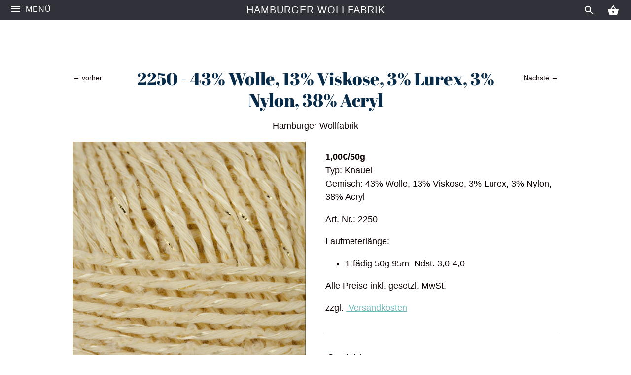

--- FILE ---
content_type: text/html; charset=utf-8
request_url: https://hamburger-wollfabrik.de/collections/viskose/products/2250-43-wolle-13-viskose-3-lurex-3-nylon-38-acryl
body_size: 17359
content:
<!doctype html>
<!--[if IE 8]><html class="no-js ie8" lang="en"> <![endif]-->
<!--[if IE 9]><html class="no-js ie9" lang="en"> <![endif]-->
<!--[if (gt IE 10)|!(IE)]><!--> <html class="no-js"> <!--<![endif]-->
<head>
  <!-- Alchemy v2.6.3 -->
  <meta charset="utf-8" />

  <!--[if IE]><meta http-equiv='X-UA-Compatible' content='IE=edge,chrome=1' /><![endif]-->

  <title>
    2250 - 43% Wolle, 13% Viskose, 3% Lurex, 3% Nylon, 38% Acryl &ndash; Hamburger Wollfabrik
  </title>

  
  <meta name="description" content="1,00€/50gTyp: KnauelGemisch: 43% Wolle, 13% Viskose, 3% Lurex, 3% Nylon, 38% Acryl Art. Nr.: 2250 Laufmeterlänge: 1-fädig 50g 95m  Ndst. 3,0-4,0 Alle Preise inkl. gesetzl. MwSt. zzgl.  Versandkosten" />
  

  <link rel="canonical" href="https://hamburger-wollfabrik.de/products/2250-43-wolle-13-viskose-3-lurex-3-nylon-38-acryl" />

  <meta name="viewport" content="width=device-width, initial-scale=1" />
  <meta name="theme-color" content="#1c1d1d">

  

  
  <meta property="og:type" content="product" />
  <meta property="og:title" content="2250 - 43% Wolle, 13% Viskose, 3% Lurex, 3% Nylon, 38% Acryl" />
  
  <meta property="og:image" content="http://hamburger-wollfabrik.de/cdn/shop/products/Carmela_0026_grande.png?v=1566821533" />
  <meta property="og:image:secure_url" content="https://hamburger-wollfabrik.de/cdn/shop/products/Carmela_0026_grande.png?v=1566821533" />
  
  <meta property="og:price:amount" content="10,00" />
  <meta property="og:price:currency" content="EUR" />



<meta property="og:description" content="1,00€/50gTyp: KnauelGemisch: 43% Wolle, 13% Viskose, 3% Lurex, 3% Nylon, 38% Acryl Art. Nr.: 2250 Laufmeterlänge: 1-fädig 50g 95m  Ndst. 3,0-4,0 Alle Preise inkl. gesetzl. MwSt. zzgl.  Versandkosten" />

<meta property="og:url" content="https://hamburger-wollfabrik.de/products/2250-43-wolle-13-viskose-3-lurex-3-nylon-38-acryl" />
<meta property="og:site_name" content="Hamburger Wollfabrik" />
  
 


<meta name="twitter:card" content="summary">

  <meta name="twitter:title" content="2250 - 43% Wolle, 13% Viskose, 3% Lurex, 3% Nylon, 38% Acryl">
  <meta name="twitter:description" content="
1,00€/50gTyp: KnauelGemisch: 43% Wolle, 13% Viskose, 3% Lurex, 3% Nylon, 38% Acryl
Art. Nr.: 2250
Laufmeterlänge:

1-fädig 50g 95m  Ndst. 3,0-4,0

Alle Preise inkl. gesetzl. MwSt.
zzgl.  Versandkosten">
  <meta name="twitter:image" content="https://hamburger-wollfabrik.de/cdn/shop/products/Carmela_0026_medium.png?v=1566821533">
  <meta name="twitter:image:width" content="240">
  <meta name="twitter:image:height" content="240">


  <script>window.performance && window.performance.mark && window.performance.mark('shopify.content_for_header.start');</script><meta id="shopify-digital-wallet" name="shopify-digital-wallet" content="/4722884678/digital_wallets/dialog">
<link rel="alternate" type="application/json+oembed" href="https://hamburger-wollfabrik.de/products/2250-43-wolle-13-viskose-3-lurex-3-nylon-38-acryl.oembed">
<script async="async" src="/checkouts/internal/preloads.js?locale=de-DE"></script>
<script id="shopify-features" type="application/json">{"accessToken":"ad13a0c5b8322709b7cf69337ce89167","betas":["rich-media-storefront-analytics"],"domain":"hamburger-wollfabrik.de","predictiveSearch":true,"shopId":4722884678,"locale":"de"}</script>
<script>var Shopify = Shopify || {};
Shopify.shop = "hamburger-wollfabrik.myshopify.com";
Shopify.locale = "de";
Shopify.currency = {"active":"EUR","rate":"1.0"};
Shopify.country = "DE";
Shopify.theme = {"name":"Alchemy","id":43099193414,"schema_name":"Alchemy","schema_version":"2.6.3","theme_store_id":657,"role":"main"};
Shopify.theme.handle = "null";
Shopify.theme.style = {"id":null,"handle":null};
Shopify.cdnHost = "hamburger-wollfabrik.de/cdn";
Shopify.routes = Shopify.routes || {};
Shopify.routes.root = "/";</script>
<script type="module">!function(o){(o.Shopify=o.Shopify||{}).modules=!0}(window);</script>
<script>!function(o){function n(){var o=[];function n(){o.push(Array.prototype.slice.apply(arguments))}return n.q=o,n}var t=o.Shopify=o.Shopify||{};t.loadFeatures=n(),t.autoloadFeatures=n()}(window);</script>
<script id="shop-js-analytics" type="application/json">{"pageType":"product"}</script>
<script defer="defer" async type="module" src="//hamburger-wollfabrik.de/cdn/shopifycloud/shop-js/modules/v2/client.init-shop-cart-sync_e98Ab_XN.de.esm.js"></script>
<script defer="defer" async type="module" src="//hamburger-wollfabrik.de/cdn/shopifycloud/shop-js/modules/v2/chunk.common_Pcw9EP95.esm.js"></script>
<script defer="defer" async type="module" src="//hamburger-wollfabrik.de/cdn/shopifycloud/shop-js/modules/v2/chunk.modal_CzmY4ZhL.esm.js"></script>
<script type="module">
  await import("//hamburger-wollfabrik.de/cdn/shopifycloud/shop-js/modules/v2/client.init-shop-cart-sync_e98Ab_XN.de.esm.js");
await import("//hamburger-wollfabrik.de/cdn/shopifycloud/shop-js/modules/v2/chunk.common_Pcw9EP95.esm.js");
await import("//hamburger-wollfabrik.de/cdn/shopifycloud/shop-js/modules/v2/chunk.modal_CzmY4ZhL.esm.js");

  window.Shopify.SignInWithShop?.initShopCartSync?.({"fedCMEnabled":true,"windoidEnabled":true});

</script>
<script>(function() {
  var isLoaded = false;
  function asyncLoad() {
    if (isLoaded) return;
    isLoaded = true;
    var urls = ["https:\/\/files-shpf.mageworx.com\/productoptions\/source.js?mw_productoptions_t=1769179482\u0026shop=hamburger-wollfabrik.myshopify.com","https:\/\/cdn.sesami.co\/shopify.js?shop=hamburger-wollfabrik.myshopify.com"];
    for (var i = 0; i < urls.length; i++) {
      var s = document.createElement('script');
      s.type = 'text/javascript';
      s.async = true;
      s.src = urls[i];
      var x = document.getElementsByTagName('script')[0];
      x.parentNode.insertBefore(s, x);
    }
  };
  if(window.attachEvent) {
    window.attachEvent('onload', asyncLoad);
  } else {
    window.addEventListener('load', asyncLoad, false);
  }
})();</script>
<script id="__st">var __st={"a":4722884678,"offset":3600,"reqid":"430e3ab0-3159-4c7c-a64c-f91c819b03c6-1769190795","pageurl":"hamburger-wollfabrik.de\/collections\/viskose\/products\/2250-43-wolle-13-viskose-3-lurex-3-nylon-38-acryl","u":"001b141cc58f","p":"product","rtyp":"product","rid":3937169768518};</script>
<script>window.ShopifyPaypalV4VisibilityTracking = true;</script>
<script id="captcha-bootstrap">!function(){'use strict';const t='contact',e='account',n='new_comment',o=[[t,t],['blogs',n],['comments',n],[t,'customer']],c=[[e,'customer_login'],[e,'guest_login'],[e,'recover_customer_password'],[e,'create_customer']],r=t=>t.map((([t,e])=>`form[action*='/${t}']:not([data-nocaptcha='true']) input[name='form_type'][value='${e}']`)).join(','),a=t=>()=>t?[...document.querySelectorAll(t)].map((t=>t.form)):[];function s(){const t=[...o],e=r(t);return a(e)}const i='password',u='form_key',d=['recaptcha-v3-token','g-recaptcha-response','h-captcha-response',i],f=()=>{try{return window.sessionStorage}catch{return}},m='__shopify_v',_=t=>t.elements[u];function p(t,e,n=!1){try{const o=window.sessionStorage,c=JSON.parse(o.getItem(e)),{data:r}=function(t){const{data:e,action:n}=t;return t[m]||n?{data:e,action:n}:{data:t,action:n}}(c);for(const[e,n]of Object.entries(r))t.elements[e]&&(t.elements[e].value=n);n&&o.removeItem(e)}catch(o){console.error('form repopulation failed',{error:o})}}const l='form_type',E='cptcha';function T(t){t.dataset[E]=!0}const w=window,h=w.document,L='Shopify',v='ce_forms',y='captcha';let A=!1;((t,e)=>{const n=(g='f06e6c50-85a8-45c8-87d0-21a2b65856fe',I='https://cdn.shopify.com/shopifycloud/storefront-forms-hcaptcha/ce_storefront_forms_captcha_hcaptcha.v1.5.2.iife.js',D={infoText:'Durch hCaptcha geschützt',privacyText:'Datenschutz',termsText:'Allgemeine Geschäftsbedingungen'},(t,e,n)=>{const o=w[L][v],c=o.bindForm;if(c)return c(t,g,e,D).then(n);var r;o.q.push([[t,g,e,D],n]),r=I,A||(h.body.append(Object.assign(h.createElement('script'),{id:'captcha-provider',async:!0,src:r})),A=!0)});var g,I,D;w[L]=w[L]||{},w[L][v]=w[L][v]||{},w[L][v].q=[],w[L][y]=w[L][y]||{},w[L][y].protect=function(t,e){n(t,void 0,e),T(t)},Object.freeze(w[L][y]),function(t,e,n,w,h,L){const[v,y,A,g]=function(t,e,n){const i=e?o:[],u=t?c:[],d=[...i,...u],f=r(d),m=r(i),_=r(d.filter((([t,e])=>n.includes(e))));return[a(f),a(m),a(_),s()]}(w,h,L),I=t=>{const e=t.target;return e instanceof HTMLFormElement?e:e&&e.form},D=t=>v().includes(t);t.addEventListener('submit',(t=>{const e=I(t);if(!e)return;const n=D(e)&&!e.dataset.hcaptchaBound&&!e.dataset.recaptchaBound,o=_(e),c=g().includes(e)&&(!o||!o.value);(n||c)&&t.preventDefault(),c&&!n&&(function(t){try{if(!f())return;!function(t){const e=f();if(!e)return;const n=_(t);if(!n)return;const o=n.value;o&&e.removeItem(o)}(t);const e=Array.from(Array(32),(()=>Math.random().toString(36)[2])).join('');!function(t,e){_(t)||t.append(Object.assign(document.createElement('input'),{type:'hidden',name:u})),t.elements[u].value=e}(t,e),function(t,e){const n=f();if(!n)return;const o=[...t.querySelectorAll(`input[type='${i}']`)].map((({name:t})=>t)),c=[...d,...o],r={};for(const[a,s]of new FormData(t).entries())c.includes(a)||(r[a]=s);n.setItem(e,JSON.stringify({[m]:1,action:t.action,data:r}))}(t,e)}catch(e){console.error('failed to persist form',e)}}(e),e.submit())}));const S=(t,e)=>{t&&!t.dataset[E]&&(n(t,e.some((e=>e===t))),T(t))};for(const o of['focusin','change'])t.addEventListener(o,(t=>{const e=I(t);D(e)&&S(e,y())}));const B=e.get('form_key'),M=e.get(l),P=B&&M;t.addEventListener('DOMContentLoaded',(()=>{const t=y();if(P)for(const e of t)e.elements[l].value===M&&p(e,B);[...new Set([...A(),...v().filter((t=>'true'===t.dataset.shopifyCaptcha))])].forEach((e=>S(e,t)))}))}(h,new URLSearchParams(w.location.search),n,t,e,['guest_login'])})(!0,!0)}();</script>
<script integrity="sha256-4kQ18oKyAcykRKYeNunJcIwy7WH5gtpwJnB7kiuLZ1E=" data-source-attribution="shopify.loadfeatures" defer="defer" src="//hamburger-wollfabrik.de/cdn/shopifycloud/storefront/assets/storefront/load_feature-a0a9edcb.js" crossorigin="anonymous"></script>
<script data-source-attribution="shopify.dynamic_checkout.dynamic.init">var Shopify=Shopify||{};Shopify.PaymentButton=Shopify.PaymentButton||{isStorefrontPortableWallets:!0,init:function(){window.Shopify.PaymentButton.init=function(){};var t=document.createElement("script");t.src="https://hamburger-wollfabrik.de/cdn/shopifycloud/portable-wallets/latest/portable-wallets.de.js",t.type="module",document.head.appendChild(t)}};
</script>
<script data-source-attribution="shopify.dynamic_checkout.buyer_consent">
  function portableWalletsHideBuyerConsent(e){var t=document.getElementById("shopify-buyer-consent"),n=document.getElementById("shopify-subscription-policy-button");t&&n&&(t.classList.add("hidden"),t.setAttribute("aria-hidden","true"),n.removeEventListener("click",e))}function portableWalletsShowBuyerConsent(e){var t=document.getElementById("shopify-buyer-consent"),n=document.getElementById("shopify-subscription-policy-button");t&&n&&(t.classList.remove("hidden"),t.removeAttribute("aria-hidden"),n.addEventListener("click",e))}window.Shopify?.PaymentButton&&(window.Shopify.PaymentButton.hideBuyerConsent=portableWalletsHideBuyerConsent,window.Shopify.PaymentButton.showBuyerConsent=portableWalletsShowBuyerConsent);
</script>
<script data-source-attribution="shopify.dynamic_checkout.cart.bootstrap">document.addEventListener("DOMContentLoaded",(function(){function t(){return document.querySelector("shopify-accelerated-checkout-cart, shopify-accelerated-checkout")}if(t())Shopify.PaymentButton.init();else{new MutationObserver((function(e,n){t()&&(Shopify.PaymentButton.init(),n.disconnect())})).observe(document.body,{childList:!0,subtree:!0})}}));
</script>

<script>window.performance && window.performance.mark && window.performance.mark('shopify.content_for_header.end');</script>

  <link href="//hamburger-wollfabrik.de/cdn/shop/t/3/assets/styles.scss.css?v=176615181982181153601768205323" rel="stylesheet" type="text/css" media="all" />

  


  <script src="//ajax.googleapis.com/ajax/libs/jquery/1.10.2/jquery.min.js" type="text/javascript"></script>
  <script src="//hamburger-wollfabrik.de/cdn/shopifycloud/storefront/assets/themes_support/api.jquery-7ab1a3a4.js" type="text/javascript"></script>
  <script>
    document.documentElement.className = document.documentElement.className.replace('no-js', '');
    window.theme = window.theme || {};
    theme.jQuery = jQuery;
    theme.money_format = "{{amount_with_comma_separator}}€";
    theme.money_container = '.theme-money';
  </script>
  <link href="//hamburger-wollfabrik.de/cdn/shop/t/3/assets/shopstorm-apps.scss.css?v=64349374658214740011557750654" rel="stylesheet" type="text/css" media="all" />
  <script async src="https://app-cdn.productcustomizer.com/assets/storefront/product-customizer-v2-38ff7ba5c696ad5727db29bc077fb96ae4e000d3b5e685f8c9ede3fe839320a8.js?shop=hamburger-wollfabrik.myshopify.com" type="text/javascript"></script>
<link href="https://monorail-edge.shopifysvc.com" rel="dns-prefetch">
<script>(function(){if ("sendBeacon" in navigator && "performance" in window) {try {var session_token_from_headers = performance.getEntriesByType('navigation')[0].serverTiming.find(x => x.name == '_s').description;} catch {var session_token_from_headers = undefined;}var session_cookie_matches = document.cookie.match(/_shopify_s=([^;]*)/);var session_token_from_cookie = session_cookie_matches && session_cookie_matches.length === 2 ? session_cookie_matches[1] : "";var session_token = session_token_from_headers || session_token_from_cookie || "";function handle_abandonment_event(e) {var entries = performance.getEntries().filter(function(entry) {return /monorail-edge.shopifysvc.com/.test(entry.name);});if (!window.abandonment_tracked && entries.length === 0) {window.abandonment_tracked = true;var currentMs = Date.now();var navigation_start = performance.timing.navigationStart;var payload = {shop_id: 4722884678,url: window.location.href,navigation_start,duration: currentMs - navigation_start,session_token,page_type: "product"};window.navigator.sendBeacon("https://monorail-edge.shopifysvc.com/v1/produce", JSON.stringify({schema_id: "online_store_buyer_site_abandonment/1.1",payload: payload,metadata: {event_created_at_ms: currentMs,event_sent_at_ms: currentMs}}));}}window.addEventListener('pagehide', handle_abandonment_event);}}());</script>
<script id="web-pixels-manager-setup">(function e(e,d,r,n,o){if(void 0===o&&(o={}),!Boolean(null===(a=null===(i=window.Shopify)||void 0===i?void 0:i.analytics)||void 0===a?void 0:a.replayQueue)){var i,a;window.Shopify=window.Shopify||{};var t=window.Shopify;t.analytics=t.analytics||{};var s=t.analytics;s.replayQueue=[],s.publish=function(e,d,r){return s.replayQueue.push([e,d,r]),!0};try{self.performance.mark("wpm:start")}catch(e){}var l=function(){var e={modern:/Edge?\/(1{2}[4-9]|1[2-9]\d|[2-9]\d{2}|\d{4,})\.\d+(\.\d+|)|Firefox\/(1{2}[4-9]|1[2-9]\d|[2-9]\d{2}|\d{4,})\.\d+(\.\d+|)|Chrom(ium|e)\/(9{2}|\d{3,})\.\d+(\.\d+|)|(Maci|X1{2}).+ Version\/(15\.\d+|(1[6-9]|[2-9]\d|\d{3,})\.\d+)([,.]\d+|)( \(\w+\)|)( Mobile\/\w+|) Safari\/|Chrome.+OPR\/(9{2}|\d{3,})\.\d+\.\d+|(CPU[ +]OS|iPhone[ +]OS|CPU[ +]iPhone|CPU IPhone OS|CPU iPad OS)[ +]+(15[._]\d+|(1[6-9]|[2-9]\d|\d{3,})[._]\d+)([._]\d+|)|Android:?[ /-](13[3-9]|1[4-9]\d|[2-9]\d{2}|\d{4,})(\.\d+|)(\.\d+|)|Android.+Firefox\/(13[5-9]|1[4-9]\d|[2-9]\d{2}|\d{4,})\.\d+(\.\d+|)|Android.+Chrom(ium|e)\/(13[3-9]|1[4-9]\d|[2-9]\d{2}|\d{4,})\.\d+(\.\d+|)|SamsungBrowser\/([2-9]\d|\d{3,})\.\d+/,legacy:/Edge?\/(1[6-9]|[2-9]\d|\d{3,})\.\d+(\.\d+|)|Firefox\/(5[4-9]|[6-9]\d|\d{3,})\.\d+(\.\d+|)|Chrom(ium|e)\/(5[1-9]|[6-9]\d|\d{3,})\.\d+(\.\d+|)([\d.]+$|.*Safari\/(?![\d.]+ Edge\/[\d.]+$))|(Maci|X1{2}).+ Version\/(10\.\d+|(1[1-9]|[2-9]\d|\d{3,})\.\d+)([,.]\d+|)( \(\w+\)|)( Mobile\/\w+|) Safari\/|Chrome.+OPR\/(3[89]|[4-9]\d|\d{3,})\.\d+\.\d+|(CPU[ +]OS|iPhone[ +]OS|CPU[ +]iPhone|CPU IPhone OS|CPU iPad OS)[ +]+(10[._]\d+|(1[1-9]|[2-9]\d|\d{3,})[._]\d+)([._]\d+|)|Android:?[ /-](13[3-9]|1[4-9]\d|[2-9]\d{2}|\d{4,})(\.\d+|)(\.\d+|)|Mobile Safari.+OPR\/([89]\d|\d{3,})\.\d+\.\d+|Android.+Firefox\/(13[5-9]|1[4-9]\d|[2-9]\d{2}|\d{4,})\.\d+(\.\d+|)|Android.+Chrom(ium|e)\/(13[3-9]|1[4-9]\d|[2-9]\d{2}|\d{4,})\.\d+(\.\d+|)|Android.+(UC? ?Browser|UCWEB|U3)[ /]?(15\.([5-9]|\d{2,})|(1[6-9]|[2-9]\d|\d{3,})\.\d+)\.\d+|SamsungBrowser\/(5\.\d+|([6-9]|\d{2,})\.\d+)|Android.+MQ{2}Browser\/(14(\.(9|\d{2,})|)|(1[5-9]|[2-9]\d|\d{3,})(\.\d+|))(\.\d+|)|K[Aa][Ii]OS\/(3\.\d+|([4-9]|\d{2,})\.\d+)(\.\d+|)/},d=e.modern,r=e.legacy,n=navigator.userAgent;return n.match(d)?"modern":n.match(r)?"legacy":"unknown"}(),u="modern"===l?"modern":"legacy",c=(null!=n?n:{modern:"",legacy:""})[u],f=function(e){return[e.baseUrl,"/wpm","/b",e.hashVersion,"modern"===e.buildTarget?"m":"l",".js"].join("")}({baseUrl:d,hashVersion:r,buildTarget:u}),m=function(e){var d=e.version,r=e.bundleTarget,n=e.surface,o=e.pageUrl,i=e.monorailEndpoint;return{emit:function(e){var a=e.status,t=e.errorMsg,s=(new Date).getTime(),l=JSON.stringify({metadata:{event_sent_at_ms:s},events:[{schema_id:"web_pixels_manager_load/3.1",payload:{version:d,bundle_target:r,page_url:o,status:a,surface:n,error_msg:t},metadata:{event_created_at_ms:s}}]});if(!i)return console&&console.warn&&console.warn("[Web Pixels Manager] No Monorail endpoint provided, skipping logging."),!1;try{return self.navigator.sendBeacon.bind(self.navigator)(i,l)}catch(e){}var u=new XMLHttpRequest;try{return u.open("POST",i,!0),u.setRequestHeader("Content-Type","text/plain"),u.send(l),!0}catch(e){return console&&console.warn&&console.warn("[Web Pixels Manager] Got an unhandled error while logging to Monorail."),!1}}}}({version:r,bundleTarget:l,surface:e.surface,pageUrl:self.location.href,monorailEndpoint:e.monorailEndpoint});try{o.browserTarget=l,function(e){var d=e.src,r=e.async,n=void 0===r||r,o=e.onload,i=e.onerror,a=e.sri,t=e.scriptDataAttributes,s=void 0===t?{}:t,l=document.createElement("script"),u=document.querySelector("head"),c=document.querySelector("body");if(l.async=n,l.src=d,a&&(l.integrity=a,l.crossOrigin="anonymous"),s)for(var f in s)if(Object.prototype.hasOwnProperty.call(s,f))try{l.dataset[f]=s[f]}catch(e){}if(o&&l.addEventListener("load",o),i&&l.addEventListener("error",i),u)u.appendChild(l);else{if(!c)throw new Error("Did not find a head or body element to append the script");c.appendChild(l)}}({src:f,async:!0,onload:function(){if(!function(){var e,d;return Boolean(null===(d=null===(e=window.Shopify)||void 0===e?void 0:e.analytics)||void 0===d?void 0:d.initialized)}()){var d=window.webPixelsManager.init(e)||void 0;if(d){var r=window.Shopify.analytics;r.replayQueue.forEach((function(e){var r=e[0],n=e[1],o=e[2];d.publishCustomEvent(r,n,o)})),r.replayQueue=[],r.publish=d.publishCustomEvent,r.visitor=d.visitor,r.initialized=!0}}},onerror:function(){return m.emit({status:"failed",errorMsg:"".concat(f," has failed to load")})},sri:function(e){var d=/^sha384-[A-Za-z0-9+/=]+$/;return"string"==typeof e&&d.test(e)}(c)?c:"",scriptDataAttributes:o}),m.emit({status:"loading"})}catch(e){m.emit({status:"failed",errorMsg:(null==e?void 0:e.message)||"Unknown error"})}}})({shopId: 4722884678,storefrontBaseUrl: "https://hamburger-wollfabrik.de",extensionsBaseUrl: "https://extensions.shopifycdn.com/cdn/shopifycloud/web-pixels-manager",monorailEndpoint: "https://monorail-edge.shopifysvc.com/unstable/produce_batch",surface: "storefront-renderer",enabledBetaFlags: ["2dca8a86"],webPixelsConfigList: [{"id":"shopify-app-pixel","configuration":"{}","eventPayloadVersion":"v1","runtimeContext":"STRICT","scriptVersion":"0450","apiClientId":"shopify-pixel","type":"APP","privacyPurposes":["ANALYTICS","MARKETING"]},{"id":"shopify-custom-pixel","eventPayloadVersion":"v1","runtimeContext":"LAX","scriptVersion":"0450","apiClientId":"shopify-pixel","type":"CUSTOM","privacyPurposes":["ANALYTICS","MARKETING"]}],isMerchantRequest: false,initData: {"shop":{"name":"Hamburger Wollfabrik","paymentSettings":{"currencyCode":"EUR"},"myshopifyDomain":"hamburger-wollfabrik.myshopify.com","countryCode":"DE","storefrontUrl":"https:\/\/hamburger-wollfabrik.de"},"customer":null,"cart":null,"checkout":null,"productVariants":[{"price":{"amount":10.0,"currencyCode":"EUR"},"product":{"title":"2250 - 43% Wolle, 13% Viskose, 3% Lurex, 3% Nylon, 38% Acryl","vendor":"Hamburger Wollfabrik","id":"3937169768518","untranslatedTitle":"2250 - 43% Wolle, 13% Viskose, 3% Lurex, 3% Nylon, 38% Acryl","url":"\/products\/2250-43-wolle-13-viskose-3-lurex-3-nylon-38-acryl","type":"Knauel"},"id":"29418949279814","image":{"src":"\/\/hamburger-wollfabrik.de\/cdn\/shop\/products\/Carmela_0026.png?v=1566821533"},"sku":"","title":"500g","untranslatedTitle":"500g"},{"price":{"amount":20.0,"currencyCode":"EUR"},"product":{"title":"2250 - 43% Wolle, 13% Viskose, 3% Lurex, 3% Nylon, 38% Acryl","vendor":"Hamburger Wollfabrik","id":"3937169768518","untranslatedTitle":"2250 - 43% Wolle, 13% Viskose, 3% Lurex, 3% Nylon, 38% Acryl","url":"\/products\/2250-43-wolle-13-viskose-3-lurex-3-nylon-38-acryl","type":"Knauel"},"id":"29418949312582","image":{"src":"\/\/hamburger-wollfabrik.de\/cdn\/shop\/products\/Carmela_0026.png?v=1566821533"},"sku":"","title":"1000g","untranslatedTitle":"1000g"},{"price":{"amount":30.0,"currencyCode":"EUR"},"product":{"title":"2250 - 43% Wolle, 13% Viskose, 3% Lurex, 3% Nylon, 38% Acryl","vendor":"Hamburger Wollfabrik","id":"3937169768518","untranslatedTitle":"2250 - 43% Wolle, 13% Viskose, 3% Lurex, 3% Nylon, 38% Acryl","url":"\/products\/2250-43-wolle-13-viskose-3-lurex-3-nylon-38-acryl","type":"Knauel"},"id":"29418949345350","image":{"src":"\/\/hamburger-wollfabrik.de\/cdn\/shop\/products\/Carmela_0026.png?v=1566821533"},"sku":"","title":"1500g","untranslatedTitle":"1500g"},{"price":{"amount":40.0,"currencyCode":"EUR"},"product":{"title":"2250 - 43% Wolle, 13% Viskose, 3% Lurex, 3% Nylon, 38% Acryl","vendor":"Hamburger Wollfabrik","id":"3937169768518","untranslatedTitle":"2250 - 43% Wolle, 13% Viskose, 3% Lurex, 3% Nylon, 38% Acryl","url":"\/products\/2250-43-wolle-13-viskose-3-lurex-3-nylon-38-acryl","type":"Knauel"},"id":"29418949378118","image":{"src":"\/\/hamburger-wollfabrik.de\/cdn\/shop\/products\/Carmela_0026.png?v=1566821533"},"sku":"","title":"2000g","untranslatedTitle":"2000g"},{"price":{"amount":50.0,"currencyCode":"EUR"},"product":{"title":"2250 - 43% Wolle, 13% Viskose, 3% Lurex, 3% Nylon, 38% Acryl","vendor":"Hamburger Wollfabrik","id":"3937169768518","untranslatedTitle":"2250 - 43% Wolle, 13% Viskose, 3% Lurex, 3% Nylon, 38% Acryl","url":"\/products\/2250-43-wolle-13-viskose-3-lurex-3-nylon-38-acryl","type":"Knauel"},"id":"29418949410886","image":{"src":"\/\/hamburger-wollfabrik.de\/cdn\/shop\/products\/Carmela_0026.png?v=1566821533"},"sku":"","title":"2500g","untranslatedTitle":"2500g"},{"price":{"amount":60.0,"currencyCode":"EUR"},"product":{"title":"2250 - 43% Wolle, 13% Viskose, 3% Lurex, 3% Nylon, 38% Acryl","vendor":"Hamburger Wollfabrik","id":"3937169768518","untranslatedTitle":"2250 - 43% Wolle, 13% Viskose, 3% Lurex, 3% Nylon, 38% Acryl","url":"\/products\/2250-43-wolle-13-viskose-3-lurex-3-nylon-38-acryl","type":"Knauel"},"id":"29418949443654","image":{"src":"\/\/hamburger-wollfabrik.de\/cdn\/shop\/products\/Carmela_0026.png?v=1566821533"},"sku":"","title":"3000g","untranslatedTitle":"3000g"}],"purchasingCompany":null},},"https://hamburger-wollfabrik.de/cdn","fcfee988w5aeb613cpc8e4bc33m6693e112",{"modern":"","legacy":""},{"shopId":"4722884678","storefrontBaseUrl":"https:\/\/hamburger-wollfabrik.de","extensionBaseUrl":"https:\/\/extensions.shopifycdn.com\/cdn\/shopifycloud\/web-pixels-manager","surface":"storefront-renderer","enabledBetaFlags":"[\"2dca8a86\"]","isMerchantRequest":"false","hashVersion":"fcfee988w5aeb613cpc8e4bc33m6693e112","publish":"custom","events":"[[\"page_viewed\",{}],[\"product_viewed\",{\"productVariant\":{\"price\":{\"amount\":10.0,\"currencyCode\":\"EUR\"},\"product\":{\"title\":\"2250 - 43% Wolle, 13% Viskose, 3% Lurex, 3% Nylon, 38% Acryl\",\"vendor\":\"Hamburger Wollfabrik\",\"id\":\"3937169768518\",\"untranslatedTitle\":\"2250 - 43% Wolle, 13% Viskose, 3% Lurex, 3% Nylon, 38% Acryl\",\"url\":\"\/products\/2250-43-wolle-13-viskose-3-lurex-3-nylon-38-acryl\",\"type\":\"Knauel\"},\"id\":\"29418949279814\",\"image\":{\"src\":\"\/\/hamburger-wollfabrik.de\/cdn\/shop\/products\/Carmela_0026.png?v=1566821533\"},\"sku\":\"\",\"title\":\"500g\",\"untranslatedTitle\":\"500g\"}}]]"});</script><script>
  window.ShopifyAnalytics = window.ShopifyAnalytics || {};
  window.ShopifyAnalytics.meta = window.ShopifyAnalytics.meta || {};
  window.ShopifyAnalytics.meta.currency = 'EUR';
  var meta = {"product":{"id":3937169768518,"gid":"gid:\/\/shopify\/Product\/3937169768518","vendor":"Hamburger Wollfabrik","type":"Knauel","handle":"2250-43-wolle-13-viskose-3-lurex-3-nylon-38-acryl","variants":[{"id":29418949279814,"price":1000,"name":"2250 - 43% Wolle, 13% Viskose, 3% Lurex, 3% Nylon, 38% Acryl - 500g","public_title":"500g","sku":""},{"id":29418949312582,"price":2000,"name":"2250 - 43% Wolle, 13% Viskose, 3% Lurex, 3% Nylon, 38% Acryl - 1000g","public_title":"1000g","sku":""},{"id":29418949345350,"price":3000,"name":"2250 - 43% Wolle, 13% Viskose, 3% Lurex, 3% Nylon, 38% Acryl - 1500g","public_title":"1500g","sku":""},{"id":29418949378118,"price":4000,"name":"2250 - 43% Wolle, 13% Viskose, 3% Lurex, 3% Nylon, 38% Acryl - 2000g","public_title":"2000g","sku":""},{"id":29418949410886,"price":5000,"name":"2250 - 43% Wolle, 13% Viskose, 3% Lurex, 3% Nylon, 38% Acryl - 2500g","public_title":"2500g","sku":""},{"id":29418949443654,"price":6000,"name":"2250 - 43% Wolle, 13% Viskose, 3% Lurex, 3% Nylon, 38% Acryl - 3000g","public_title":"3000g","sku":""}],"remote":false},"page":{"pageType":"product","resourceType":"product","resourceId":3937169768518,"requestId":"430e3ab0-3159-4c7c-a64c-f91c819b03c6-1769190795"}};
  for (var attr in meta) {
    window.ShopifyAnalytics.meta[attr] = meta[attr];
  }
</script>
<script class="analytics">
  (function () {
    var customDocumentWrite = function(content) {
      var jquery = null;

      if (window.jQuery) {
        jquery = window.jQuery;
      } else if (window.Checkout && window.Checkout.$) {
        jquery = window.Checkout.$;
      }

      if (jquery) {
        jquery('body').append(content);
      }
    };

    var hasLoggedConversion = function(token) {
      if (token) {
        return document.cookie.indexOf('loggedConversion=' + token) !== -1;
      }
      return false;
    }

    var setCookieIfConversion = function(token) {
      if (token) {
        var twoMonthsFromNow = new Date(Date.now());
        twoMonthsFromNow.setMonth(twoMonthsFromNow.getMonth() + 2);

        document.cookie = 'loggedConversion=' + token + '; expires=' + twoMonthsFromNow;
      }
    }

    var trekkie = window.ShopifyAnalytics.lib = window.trekkie = window.trekkie || [];
    if (trekkie.integrations) {
      return;
    }
    trekkie.methods = [
      'identify',
      'page',
      'ready',
      'track',
      'trackForm',
      'trackLink'
    ];
    trekkie.factory = function(method) {
      return function() {
        var args = Array.prototype.slice.call(arguments);
        args.unshift(method);
        trekkie.push(args);
        return trekkie;
      };
    };
    for (var i = 0; i < trekkie.methods.length; i++) {
      var key = trekkie.methods[i];
      trekkie[key] = trekkie.factory(key);
    }
    trekkie.load = function(config) {
      trekkie.config = config || {};
      trekkie.config.initialDocumentCookie = document.cookie;
      var first = document.getElementsByTagName('script')[0];
      var script = document.createElement('script');
      script.type = 'text/javascript';
      script.onerror = function(e) {
        var scriptFallback = document.createElement('script');
        scriptFallback.type = 'text/javascript';
        scriptFallback.onerror = function(error) {
                var Monorail = {
      produce: function produce(monorailDomain, schemaId, payload) {
        var currentMs = new Date().getTime();
        var event = {
          schema_id: schemaId,
          payload: payload,
          metadata: {
            event_created_at_ms: currentMs,
            event_sent_at_ms: currentMs
          }
        };
        return Monorail.sendRequest("https://" + monorailDomain + "/v1/produce", JSON.stringify(event));
      },
      sendRequest: function sendRequest(endpointUrl, payload) {
        // Try the sendBeacon API
        if (window && window.navigator && typeof window.navigator.sendBeacon === 'function' && typeof window.Blob === 'function' && !Monorail.isIos12()) {
          var blobData = new window.Blob([payload], {
            type: 'text/plain'
          });

          if (window.navigator.sendBeacon(endpointUrl, blobData)) {
            return true;
          } // sendBeacon was not successful

        } // XHR beacon

        var xhr = new XMLHttpRequest();

        try {
          xhr.open('POST', endpointUrl);
          xhr.setRequestHeader('Content-Type', 'text/plain');
          xhr.send(payload);
        } catch (e) {
          console.log(e);
        }

        return false;
      },
      isIos12: function isIos12() {
        return window.navigator.userAgent.lastIndexOf('iPhone; CPU iPhone OS 12_') !== -1 || window.navigator.userAgent.lastIndexOf('iPad; CPU OS 12_') !== -1;
      }
    };
    Monorail.produce('monorail-edge.shopifysvc.com',
      'trekkie_storefront_load_errors/1.1',
      {shop_id: 4722884678,
      theme_id: 43099193414,
      app_name: "storefront",
      context_url: window.location.href,
      source_url: "//hamburger-wollfabrik.de/cdn/s/trekkie.storefront.8d95595f799fbf7e1d32231b9a28fd43b70c67d3.min.js"});

        };
        scriptFallback.async = true;
        scriptFallback.src = '//hamburger-wollfabrik.de/cdn/s/trekkie.storefront.8d95595f799fbf7e1d32231b9a28fd43b70c67d3.min.js';
        first.parentNode.insertBefore(scriptFallback, first);
      };
      script.async = true;
      script.src = '//hamburger-wollfabrik.de/cdn/s/trekkie.storefront.8d95595f799fbf7e1d32231b9a28fd43b70c67d3.min.js';
      first.parentNode.insertBefore(script, first);
    };
    trekkie.load(
      {"Trekkie":{"appName":"storefront","development":false,"defaultAttributes":{"shopId":4722884678,"isMerchantRequest":null,"themeId":43099193414,"themeCityHash":"15296762540296361778","contentLanguage":"de","currency":"EUR","eventMetadataId":"a00b14a5-1ea5-407d-aaa9-4c704564ecd1"},"isServerSideCookieWritingEnabled":true,"monorailRegion":"shop_domain","enabledBetaFlags":["65f19447"]},"Session Attribution":{},"S2S":{"facebookCapiEnabled":false,"source":"trekkie-storefront-renderer","apiClientId":580111}}
    );

    var loaded = false;
    trekkie.ready(function() {
      if (loaded) return;
      loaded = true;

      window.ShopifyAnalytics.lib = window.trekkie;

      var originalDocumentWrite = document.write;
      document.write = customDocumentWrite;
      try { window.ShopifyAnalytics.merchantGoogleAnalytics.call(this); } catch(error) {};
      document.write = originalDocumentWrite;

      window.ShopifyAnalytics.lib.page(null,{"pageType":"product","resourceType":"product","resourceId":3937169768518,"requestId":"430e3ab0-3159-4c7c-a64c-f91c819b03c6-1769190795","shopifyEmitted":true});

      var match = window.location.pathname.match(/checkouts\/(.+)\/(thank_you|post_purchase)/)
      var token = match? match[1]: undefined;
      if (!hasLoggedConversion(token)) {
        setCookieIfConversion(token);
        window.ShopifyAnalytics.lib.track("Viewed Product",{"currency":"EUR","variantId":29418949279814,"productId":3937169768518,"productGid":"gid:\/\/shopify\/Product\/3937169768518","name":"2250 - 43% Wolle, 13% Viskose, 3% Lurex, 3% Nylon, 38% Acryl - 500g","price":"10.00","sku":"","brand":"Hamburger Wollfabrik","variant":"500g","category":"Knauel","nonInteraction":true,"remote":false},undefined,undefined,{"shopifyEmitted":true});
      window.ShopifyAnalytics.lib.track("monorail:\/\/trekkie_storefront_viewed_product\/1.1",{"currency":"EUR","variantId":29418949279814,"productId":3937169768518,"productGid":"gid:\/\/shopify\/Product\/3937169768518","name":"2250 - 43% Wolle, 13% Viskose, 3% Lurex, 3% Nylon, 38% Acryl - 500g","price":"10.00","sku":"","brand":"Hamburger Wollfabrik","variant":"500g","category":"Knauel","nonInteraction":true,"remote":false,"referer":"https:\/\/hamburger-wollfabrik.de\/collections\/viskose\/products\/2250-43-wolle-13-viskose-3-lurex-3-nylon-38-acryl"});
      }
    });


        var eventsListenerScript = document.createElement('script');
        eventsListenerScript.async = true;
        eventsListenerScript.src = "//hamburger-wollfabrik.de/cdn/shopifycloud/storefront/assets/shop_events_listener-3da45d37.js";
        document.getElementsByTagName('head')[0].appendChild(eventsListenerScript);

})();</script>
<script
  defer
  src="https://hamburger-wollfabrik.de/cdn/shopifycloud/perf-kit/shopify-perf-kit-3.0.4.min.js"
  data-application="storefront-renderer"
  data-shop-id="4722884678"
  data-render-region="gcp-us-east1"
  data-page-type="product"
  data-theme-instance-id="43099193414"
  data-theme-name="Alchemy"
  data-theme-version="2.6.3"
  data-monorail-region="shop_domain"
  data-resource-timing-sampling-rate="10"
  data-shs="true"
  data-shs-beacon="true"
  data-shs-export-with-fetch="true"
  data-shs-logs-sample-rate="1"
  data-shs-beacon-endpoint="https://hamburger-wollfabrik.de/api/collect"
></script>
</head>
<body id="2250-43-wolle-13-viskose-3-lurex-3-nylon-38-acryl" class="template-product" >

  <div id="shopify-section-header" class="shopify-section">

<style type="text/css">
  
</style>



<div data-section-type="header">
  <div id="main-menu">
    <div class="main-menu-inner">
      <a class="main-menu-toggle" href="#" aria-controls="main-menu"><svg height="24" viewBox="0 0 24 24" width="24" xmlns="http://www.w3.org/2000/svg">
  <title>Close</title>
  <path d="M19 6.41L17.59 5 12 10.59 6.41 5 5 6.41 10.59 12 5 17.59 6.41 19 12 13.41 17.59 19 19 17.59 13.41 12z"/>
</svg></a>

      <div class="mobile-search main-menu-section">
        <form method="get" action="/search">
          <input type="text" name="q" aria-label="suche" placeholder="suche">
          <button type="submit"><svg fill="#FF0000" height="24" viewBox="0 0 24 24" width="24" xmlns="http://www.w3.org/2000/svg">
  <title>Search</title>
  <path d="M15.5 14h-.79l-.28-.27C15.41 12.59 16 11.11 16 9.5 16 5.91 13.09 3 9.5 3S3 5.91 3 9.5 5.91 16 9.5 16c1.61 0 3.09-.59 4.23-1.57l.27.28v.79l5 4.99L20.49 19l-4.99-5zm-6 0C7.01 14 5 11.99 5 9.5S7.01 5 9.5 5 14 7.01 14 9.5 11.99 14 9.5 14z"/>
</svg></button>
        </form>
      </div>

      <ul class="main-menu-links" role="navigation" aria-label="Primär">
        
        <li >
          <a href="/" >
            <span>Startseite</span>
          </a>

          
        </li>
        
        <li >
          <a href="/collections" aria-haspopup="true">
            <span>Kategorien</span>
          </a>

          
          <ul>
            
            <li >
              <a href="/collections/neue-qualitaten">
                <span>Neue Qualitäten</span>
              </a>

              
            </li>
            
            <li >
              <a href="/collections/sonderposten">
                <span>Sonderposten</span>
              </a>

              
            </li>
            
            <li >
              <a href="/collections/frontpage">
                <span>Wolle</span>
              </a>

              
              <ul>
                
                <li >
                  <a href="/collections/100-merino-schurwolle">
                    <span>100% Merino Schurwolle</span>
                  </a>
                </li>
                
              </ul>
              
            </li>
            
            <li >
              <a href="/collections/kaschmir">
                <span>Kaschmir</span>
              </a>

              
            </li>
            
            <li >
              <a href="/collections/seide">
                <span>Seide</span>
              </a>

              
            </li>
            
            <li >
              <a href="/collections/baumwolle">
                <span>Baumwolle</span>
              </a>

              
            </li>
            
            <li >
              <a href="/collections/alpaka">
                <span>Alpaka</span>
              </a>

              
            </li>
            
            <li >
              <a href="/collections/effektgarn">
                <span>Effektgarn</span>
              </a>

              
            </li>
            
            <li >
              <a href="/collections/leinen">
                <span>Leinen</span>
              </a>

              
            </li>
            
            <li >
              <a href="/collections/mohair">
                <span>Mohair</span>
              </a>

              
            </li>
            
            <li class="active">
              <a href="/collections/viskose">
                <span>Viskose</span>
              </a>

              
            </li>
            
            <li >
              <a href="/collections/strumpfwolle">
                <span>Strumpfwolle</span>
              </a>

              
            </li>
            
            <li >
              <a href="/collections/chenille">
                <span>Chenille</span>
              </a>

              
            </li>
            
            <li >
              <a href="/collections/wolle-viskose-baumwolle-kaschmir-alpaka">
                <span>Kunstfaser</span>
              </a>

              
            </li>
            
            <li >
              <a href="/collections/wolle-viskose-baumwolle-kaschmir">
                <span>Bouclégarn</span>
              </a>

              
            </li>
            
            <li >
              <a href="/collections/wolle-angora">
                <span>Bändchengarn</span>
              </a>

              
            </li>
            
            <li >
              <a href="/collections/beilaufgarn">
                <span>Beilaufgarn</span>
              </a>

              
            </li>
            
            <li >
              <a href="/collections/lammwolle">
                <span>Lammwolle</span>
              </a>

              
            </li>
            
            <li >
              <a href="/collections/gummigarn">
                <span>Gummigarn</span>
              </a>

              
            </li>
            
          </ul>
          
        </li>
        
        <li >
          <a href="/pages/impressum" >
            <span>Impressum</span>
          </a>

          
        </li>
        
        <li >
          <a href="/policies/terms-of-service" >
            <span>AGB</span>
          </a>

          
        </li>
        
      </ul>

      
      <div class="main-menu-section signup-section">
        <form method="post" action="/contact#contact_form" id="contact_form" accept-charset="UTF-8" class="contact-form"><input type="hidden" name="form_type" value="customer" /><input type="hidden" name="utf8" value="✓" />
        <a id="main-menu-signup-toggle" href="#">Newsletter signup</a>

        <div id="main-menu-signup" >
          

          <div class="signup-section__inputs">
            <input type="hidden" id="contact_tags" name="contact[tags]" value="prospect,newsletter"/>
            <input type="email" aria-label="Email Adresse" placeholder="Email Adresse" class="required" value="" id="mailinglist_email" name="contact[email]" required />

            <button type="submit"><svg height="24" viewBox="0 0 24 24" width="24" xmlns="http://www.w3.org/2000/svg">
  <title>Right</title>
  <path d="M8.59 16.34l4.58-4.59-4.58-4.59L10 5.75l6 6-6 6z"/>
</svg></button>
          </div>
        </div>
        </form>
      </div>
      

      
      <ul class="main-menu-links">
        
        <li><a href="/account/login" id="customer_login_link">Log in</a></li>
        
        <li><a href="/account/register" id="customer_register_link">Registrieren</a></li>
        
        
      </ul>
      

      

      <div class="main-menu-section">
        <ul class="social-links social-icons">
  
  
  
  
  
  
  
  
</ul>
      </div>
    </div>
  </div>


  <div id="pageheader" class="pageheader nav-shift">
    

    <header class="pageheader__contents">
      <div class="logo">
        

        
        <a id="site-title" class="text" href="/">Hamburger Wollfabrik</a>
        
      </div>

      <a href="#" class="main-menu-toggle" aria-controls="main-menu"><svg height="24" viewBox="0 0 24 24" width="24" xmlns="http://www.w3.org/2000/svg">
    <path d="M0 0h24v24H0z" fill="none"/>
    <path d="M3 18h18v-2H3v2zm0-5h18v-2H3v2zm0-7v2h18V6H3z"/>
</svg><span>Menü</span></a>

      <div class="header-mini-menu">
        <ul class="links-etc">
          <li class="quick-link">
            
            
            
          </li>
          <li><a href="/search" id="header_search" class="header_search"><svg fill="#FF0000" height="24" viewBox="0 0 24 24" width="24" xmlns="http://www.w3.org/2000/svg">
  <title>Search</title>
  <path d="M15.5 14h-.79l-.28-.27C15.41 12.59 16 11.11 16 9.5 16 5.91 13.09 3 9.5 3S3 5.91 3 9.5 5.91 16 9.5 16c1.61 0 3.09-.59 4.23-1.57l.27.28v.79l5 4.99L20.49 19l-4.99-5zm-6 0C7.01 14 5 11.99 5 9.5S7.01 5 9.5 5 14 7.01 14 9.5 11.99 14 9.5 14z"/>
</svg></a></li>

          <li class="cart upper-link checkout-link ">
            <a href="/cart"><svg fill="#000000" height="24" viewBox="0 0 24 24" width="24" xmlns="http://www.w3.org/2000/svg">
  <title>Cart</title>
  <path d="M0 0h24v24H0z" fill="none"/>
  <path d="M17.21 9l-4.38-6.56c-.19-.28-.51-.42-.83-.42-.32 0-.64.14-.83.43L6.79 9H2c-.55 0-1 .45-1 1 0 .09.01.18.04.27l2.54 9.27c.23.84 1 1.46 1.92 1.46h13c.92 0 1.69-.62 1.93-1.46l2.54-9.27L23 10c0-.55-.45-1-1-1h-4.79zM9 9l3-4.4L15 9H9zm3 8c-1.1 0-2-.9-2-2s.9-2 2-2 2 .9 2 2-.9 2-2 2z"/>
</svg></a>
            
          </li>
        </ul>
      </div>
      <div class="header-search">
        <form method="get" action="/search">
          <input type="text" name="q">
          <a href="#" class="header_search"><svg height="24" viewBox="0 0 24 24" width="24" xmlns="http://www.w3.org/2000/svg">
  <title>Close</title>
  <path d="M19 6.41L17.59 5 12 10.59 6.41 5 5 6.41 10.59 12 5 17.59 6.41 19 12 13.41 17.59 19 19 17.59 13.41 12z"/>
</svg></a>
        </form>
      </div>
    </header>

  </div>
</div>






</div>

  <div class="nav-shift">
    

    

                           

<div id="shopify-section-product-template" class="shopify-section">

<div class="product  " itemscope itemtype="http://schema.org/Product" data-section-type="product-template">

  

  <div class="container">
    <div id="main" role="main">

      <meta itemprop="url" content="https://hamburger-wollfabrik.de/products/2250-43-wolle-13-viskose-3-lurex-3-nylon-38-acryl" />
      <meta itemprop="image" content="//hamburger-wollfabrik.de/cdn/shop/products/Carmela_0026_600x.png?v=1566821533" />
      
      <div itemprop="offers" itemscope itemtype="http://schema.org/Offer">
        <meta itemprop="price" content="10,00" />
        <meta itemprop="priceCurrency" content="EUR" />
        
        <link itemprop="availability" href="http://schema.org/InStock" />
        
      </div>
      
      <div itemprop="offers" itemscope itemtype="http://schema.org/Offer">
        <meta itemprop="price" content="20,00" />
        <meta itemprop="priceCurrency" content="EUR" />
        
        <link itemprop="availability" href="http://schema.org/InStock" />
        
      </div>
      
      <div itemprop="offers" itemscope itemtype="http://schema.org/Offer">
        <meta itemprop="price" content="30,00" />
        <meta itemprop="priceCurrency" content="EUR" />
        
        <link itemprop="availability" href="http://schema.org/InStock" />
        
      </div>
      
      <div itemprop="offers" itemscope itemtype="http://schema.org/Offer">
        <meta itemprop="price" content="40,00" />
        <meta itemprop="priceCurrency" content="EUR" />
        
        <link itemprop="availability" href="http://schema.org/InStock" />
        
      </div>
      
      <div itemprop="offers" itemscope itemtype="http://schema.org/Offer">
        <meta itemprop="price" content="50,00" />
        <meta itemprop="priceCurrency" content="EUR" />
        
        <link itemprop="availability" href="http://schema.org/InStock" />
        
      </div>
      
      <div itemprop="offers" itemscope itemtype="http://schema.org/Offer">
        <meta itemprop="price" content="60,00" />
        <meta itemprop="priceCurrency" content="EUR" />
        
        <link itemprop="availability" href="http://schema.org/InStock" />
        
      </div>
      

      <form method="post" action="/cart/add" id="product_form_3937169768518" accept-charset="UTF-8" class="" enctype="multipart/form-data" data-product-id="3937169768518" data-enable-history-state="true"><input type="hidden" name="form_type" value="product" /><input type="hidden" name="utf8" value="✓" />

		
        <div class="title-row">
          <h1 class="page-title product-title" itemprop="name">2250 - 43% Wolle, 13% Viskose, 3% Lurex, 3% Nylon, 38% Acryl</h1>

          

          <div class="product-review-summary">
            <span class="shopify-product-reviews-badge" data-id="3937169768518"></span>
          </div>

          <div class="next-prev">
            
            <a class="control-prev" href="/collections/viskose/products/2327-23-wolle-15-alpaka-12-viskose-30-polyamid-15-polyester">&larr; vorher</a>
            
            
            <a class="control-next" href="/collections/viskose/products/6009-100-viskose">Nächste &rarr;</a>
            
          </div>
        </div>
      

        
        
        
        
        <p class="brand" itemprop="brand"><a href="/collections/vendors?q=Hamburger%20Wollfabrik" title="">Hamburger Wollfabrik</a></p>
        

        <div class="row clearfix">
          <div class="column half">

            <div class="product-photos">
              <div class="main" style="max-width: 2048px">
                

                  <div class="rimage-outer-wrapper" style="max-width: 625px">
  <div class="rimage-wrapper lazyload--placeholder" style="padding-top:100.0%">
    
    
    <img class="rimage__image lazyload fade-in"
      data-src="//hamburger-wollfabrik.de/cdn/shop/products/Carmela_0026_{width}x.png?v=1566821533"
      data-widths="[180, 220, 300, 360, 460, 540, 720, 900, 1080, 1296, 1512, 1728, 2048, 2450, 2700, 3000, 3350, 3750, 4100]"
      data-aspectratio="1.0"
      data-sizes="auto"
      alt="2250 - 43% Wolle, 13% Viskose, 3% Lurex, 3% Nylon, 38% Acryl"
      >

    <noscript>
      
      <img src="//hamburger-wollfabrik.de/cdn/shop/products/Carmela_0026_1024x1024.png?v=1566821533" alt="2250 - 43% Wolle, 13% Viskose, 3% Lurex, 3% Nylon, 38% Acryl" class="rimage__image">
    </noscript>
  </div>
</div>


                  <div id="responsive-image-color-description"></div>
                  
              </div>

              
            </div><!-- #product-photos -->
            <span class="option-label-value"></span>
            


            
          </div>
          <div class="column half">
			
            <div id="product-description" class="rte" itemprop="description">
              <meta content="text/html; charset=utf-8" http-equiv="content-type">
<p><strong>1,00€/50g<br></strong>Typ: Knauel<br>Gemisch: 43% Wolle, 13% Viskose, 3% Lurex, 3% Nylon, 38% Acryl</p>
<p>Art. Nr.: 2250</p>
<p>Laufmeterlänge:</p>
<ul>
<li>1-fädig 50g 95m  Ndst. 3,0-4,0</li>
</ul>
<p>Alle Preise inkl. gesetzl. MwSt.</p>
<p><span>zzgl. <a href="https://hamburger-wollfabrik.myshopify.com/pages/versandkosten"> Versandkosten</a></span></p>
            </div>

            
            
            <div class="product-form">
              

              <div class="option-selectors">
                
                
                <div class="selector-wrapper ">
                  <label  for="option-gewicht">
                    Gewicht
                  </label>
                  <select id="option-gewicht">
                    
                    <option value="500g" selected>
                      500g
                    </option>
                    
                    <option value="1000g" >
                      1000g
                    </option>
                    
                    <option value="1500g" >
                      1500g
                    </option>
                    
                    <option value="2000g" >
                      2000g
                    </option>
                    
                    <option value="2500g" >
                      2500g
                    </option>
                    
                    <option value="3000g" >
                      3000g
                    </option>
                    
                  </select>
                </div>
                

                
              </div>
               
               <span class="mw-product-options"></span>
              
                

              <select name="id" class="original-selector">
                
                <option value="29418949279814"  selected="selected" data-stock="">500g</option>
                
                <option value="29418949312582"  data-stock="">1000g</option>
                
                <option value="29418949345350"  data-stock="">1500g</option>
                
                <option value="29418949378118"  data-stock="">2000g</option>
                
                <option value="29418949410886"  data-stock="">2500g</option>
                
                <option value="29418949443654"  data-stock="">3000g</option>
                
              </select>
              
<div id="infiniteoptions-container"></div>

              <div class="quadd-wrapper ">
                <span class="quantity-area">
                  <label for="quantity">Menge</label> <input class="quantity select-on-focus" id="quantity" name="quantity" value="1" />
                </span>
                <div class="product-add">
                  <button class="button " name="add" id="add" type="submit">In den Warenkorb legen</button>
                  
                </div>
              </div>

            </div><!-- .product-form -->

            <div class="backorder hidden">
              <p><span class="selected-variant"></span> ist nachbestellt. Wir werden es in 10 bis 15 Tagen separat versenden.</p>
            </div>

            

            <div class="social-sharing social-icons">
  
  
  
  <div class="share-label">teilen</div>
  
  
  
  

  

  
  
  
  <ul>
    <li class="facebook"><a title="Auf Facebook teilen" target="_blank" href="https://www.facebook.com/sharer/sharer.php?u=https://hamburger-wollfabrik.de/products/2250-43-wolle-13-viskose-3-lurex-3-nylon-38-acryl"><svg width="48px" height="48px" viewBox="0 0 48 48" version="1.1" xmlns="http://www.w3.org/2000/svg" xmlns:xlink="http://www.w3.org/1999/xlink">
    <title>Facebook</title>
    <defs></defs>
    <g id="Icons" stroke="none" stroke-width="1" fill="none" fill-rule="evenodd">
        <g id="Black" transform="translate(-325.000000, -295.000000)">
            <path d="M350.638355,343 L327.649232,343 C326.185673,343 325,341.813592 325,340.350603 L325,297.649211 C325,296.18585 326.185859,295 327.649232,295 L370.350955,295 C371.813955,295 373,296.18585 373,297.649211 L373,340.350603 C373,341.813778 371.813769,343 370.350955,343 L358.119305,343 L358.119305,324.411755 L364.358521,324.411755 L365.292755,317.167586 L358.119305,317.167586 L358.119305,312.542641 C358.119305,310.445287 358.701712,309.01601 361.70929,309.01601 L365.545311,309.014333 L365.545311,302.535091 C364.881886,302.446808 362.604784,302.24957 359.955552,302.24957 C354.424834,302.24957 350.638355,305.625526 350.638355,311.825209 L350.638355,317.167586 L344.383122,317.167586 L344.383122,324.411755 L350.638355,324.411755 L350.638355,343 L350.638355,343 Z" id="Facebook"></path>
        </g>
        <g id="Credit" transform="translate(-1417.000000, -472.000000)"></g>
    </g>
</svg></a></li>

    <li class="twitter"><a title="Auf Twitter teilen" target="_blank" href="https://twitter.com/intent/tweet?text=Auschecken%202250%20-%2043%25%20Wolle,%2013%25%20Viskose,%203%25%20Lurex,%203%25%20Nylon,%2038%25%20Acryl: https://hamburger-wollfabrik.de/products/2250-43-wolle-13-viskose-3-lurex-3-nylon-38-acryl"><svg width="48px" height="40px" viewBox="0 0 48 40" version="1.1" xmlns="http://www.w3.org/2000/svg" xmlns:xlink="http://www.w3.org/1999/xlink">
    <title>Twitter</title>
    <defs></defs>
    <g id="Icons" stroke="none" stroke-width="1" fill="none" fill-rule="evenodd">
        <g id="Black" transform="translate(-240.000000, -299.000000)">
            <path d="M288,303.735283 C286.236309,304.538462 284.337383,305.081618 282.345483,305.324305 C284.379644,304.076201 285.940482,302.097147 286.675823,299.739617 C284.771263,300.895269 282.666667,301.736006 280.418384,302.18671 C278.626519,300.224991 276.065504,299 273.231203,299 C267.796443,299 263.387216,303.521488 263.387216,309.097508 C263.387216,309.88913 263.471738,310.657638 263.640782,311.397255 C255.456242,310.975442 248.201444,306.959552 243.341433,300.843265 C242.493397,302.339834 242.008804,304.076201 242.008804,305.925244 C242.008804,309.426869 243.747139,312.518238 246.389857,314.329722 C244.778306,314.280607 243.256911,313.821235 241.9271,313.070061 L241.9271,313.194294 C241.9271,318.08848 245.322064,322.17082 249.8299,323.095341 C249.004402,323.33225 248.133826,323.450704 247.235077,323.450704 C246.601162,323.450704 245.981335,323.390033 245.381229,323.271578 C246.634971,327.28169 250.269414,330.2026 254.580032,330.280607 C251.210424,332.99061 246.961789,334.605634 242.349709,334.605634 C241.555203,334.605634 240.769149,334.559408 240,334.466956 C244.358514,337.327194 249.53689,339 255.095615,339 C273.211481,339 283.114633,323.615385 283.114633,310.270495 C283.114633,309.831347 283.106181,309.392199 283.089276,308.961719 C285.013559,307.537378 286.684275,305.760563 288,303.735283" id="Twitter"></path>
        </g>
        <g id="Credit" transform="translate(-1332.000000, -476.000000)"></g>
    </g>
</svg></a></li>

    
    <li class="pinterest"><a title="Pin das Hauptbild an" target="_blank" href="//pinterest.com/pin/create/button/?url=https://hamburger-wollfabrik.de/products/2250-43-wolle-13-viskose-3-lurex-3-nylon-38-acryl&amp;media=http://hamburger-wollfabrik.de/cdn/shop/products/Carmela_0026.png?v=1566821533&amp;description=2250%20-%2043%25%20Wolle,%2013%25%20Viskose,%203%25%20Lurex,%203%25%20Nylon,%2038%25%20Acryl"><svg width="48px" height="48px" viewBox="0 0 48 48" version="1.1" xmlns="http://www.w3.org/2000/svg" xmlns:xlink="http://www.w3.org/1999/xlink">
    <title>Pinterest</title>
    <defs></defs>
    <g id="Icons" stroke="none" stroke-width="1" fill="none" fill-rule="evenodd">
        <g id="Black" transform="translate(-407.000000, -295.000000)">
            <path d="M431.001411,295 C417.747575,295 407,305.744752 407,319.001411 C407,328.826072 412.910037,337.270594 421.368672,340.982007 C421.300935,339.308344 421.357382,337.293173 421.78356,335.469924 C422.246428,333.522491 424.871229,322.393897 424.871229,322.393897 C424.871229,322.393897 424.106368,320.861351 424.106368,318.59499 C424.106368,315.038808 426.169518,312.38296 428.73505,312.38296 C430.91674,312.38296 431.972306,314.022755 431.972306,315.987123 C431.972306,318.180102 430.572411,321.462515 429.852708,324.502205 C429.251543,327.050803 431.128418,329.125243 433.640325,329.125243 C438.187158,329.125243 441.249427,323.285765 441.249427,316.36532 C441.249427,311.10725 437.707356,307.170048 431.263891,307.170048 C423.985006,307.170048 419.449462,312.59746 419.449462,318.659905 C419.449462,320.754101 420.064738,322.227377 421.029988,323.367613 C421.475922,323.895396 421.535191,324.104251 421.374316,324.708238 C421.261422,325.145705 420.996119,326.21256 420.886047,326.633092 C420.725172,327.239901 420.23408,327.460046 419.686541,327.234256 C416.330746,325.865408 414.769977,322.193509 414.769977,318.064385 C414.769977,311.248368 420.519139,303.069148 431.921503,303.069148 C441.085729,303.069148 447.117128,309.704533 447.117128,316.819721 C447.117128,326.235138 441.884459,333.268478 434.165285,333.268478 C431.577174,333.268478 429.138649,331.868584 428.303228,330.279591 C428.303228,330.279591 426.908979,335.808608 426.615452,336.875463 C426.107426,338.724114 425.111131,340.575587 424.199506,342.014994 C426.358617,342.652849 428.63909,343 431.001411,343 C444.255248,343 455,332.255248 455,319.001411 C455,305.744752 444.255248,295 431.001411,295" id="Pinterest"></path>
        </g>
        <g id="Credit" transform="translate(-1499.000000, -472.000000)"></g>
    </g>
</svg></a></li>
    

    <li class="google"><a title="Auf Google+ teilen" target="_blank" href="https://plus.google.com/share?url=https://hamburger-wollfabrik.de/products/2250-43-wolle-13-viskose-3-lurex-3-nylon-38-acryl"><svg width="66px" height="42px" viewBox="0 0 66 42" version="1.1" xmlns="http://www.w3.org/2000/svg" xmlns:xlink="http://www.w3.org/1999/xlink">
    <title>GooglePlus</title>
    <defs></defs>
    <g id="Icons" stroke="none" stroke-width="1" fill="none" fill-rule="evenodd">
        <g id="Black" transform="translate(-726.000000, -298.000000)">
            <path d="M784.735849,315.257426 L784.735849,307.980198 L779.54717,307.980198 L779.54717,315.257426 L772.075472,315.257426 L772.075472,320.455446 L779.54717,320.455446 L779.54717,327.940594 L784.735849,327.940594 L784.735849,320.455446 L792,320.455446 L792,315.257426 L784.735849,315.257426 L784.735849,315.257426 Z M746.962264,314.841584 L746.962264,323.158416 C746.962264,323.158416 755.015925,323.147604 758.29517,323.147604 C756.519396,328.539198 753.758189,331.475248 746.962264,331.475248 C740.084774,331.475248 734.716981,325.889871 734.716981,319 C734.716981,312.110129 740.084774,306.524752 746.962264,306.524752 C750.598491,306.524752 752.946887,307.805129 755.101019,309.589713 C756.825321,307.862307 756.681283,307.616129 761.068208,303.465822 C757.344189,300.070059 752.394604,298 746.962264,298 C735.385075,298 726,307.40197 726,319 C726,330.597822 735.385075,340 746.962264,340 C764.266925,340 768.496528,324.90495 767.09434,314.841584 L746.962264,314.841584 L746.962264,314.841584 Z" id="GooglePlus"></path>
        </g>
        <g id="Credit" transform="translate(-1818.000000, -475.000000)"></g>
    </g>
</svg></a></li>

    <li class="email"><a title="Senden Sie dieses Produkt an jemanden" href="mailto:?subject=Auschecken%202250%20-%2043%25%20Wolle,%2013%25%20Viskose,%203%25%20Lurex,%203%25%20Nylon,%2038%25%20Acryl&amp;body=Auschecken%202250%20-%2043%25%20Wolle,%2013%25%20Viskose,%203%25%20Lurex,%203%25%20Nylon,%2038%25%20Acryl:%0D%0A%0D%0Ahttps://hamburger-wollfabrik.de/products/2250-43-wolle-13-viskose-3-lurex-3-nylon-38-acryl"><svg height="24" viewBox="0 0 24 24" width="24" xmlns="http://www.w3.org/2000/svg">
  <title>Email</title>
  <path d="M20 4H4c-1.1 0-1.99.9-1.99 2L2 18c0 1.1.9 2 2 2h16c1.1 0 2-.9 2-2V6c0-1.1-.9-2-2-2zm0 4l-8 5-8-5V6l8 5 8-5v2z"/>
</svg></a></li>
  </ul>
</div>
          </div>
        </div>

      <input type="hidden" name="product-id" value="3937169768518" /><input type="hidden" name="section-id" value="product-template" /></form>

      <div id="shopify-product-reviews" data-id="3937169768518"></div>

      






  

<div class="spaced-row-top">
  <h2>Das könnte dir auch gefallen</h2>

  <div class="grid product-list clearfix portrait">
    
    
    
  

    
    








<div class="prod-block column quarter first-in-row bleed">

  <div class="prod-image-wrap">
    <a href="/collections/viskose/products/2293-60-baumwolle-40-viskose">
      <div class="rimage-outer-wrapper" style="max-width: 540px">
  <div class="rimage-wrapper lazyload--placeholder" style="padding-top:100.0%">
    
    
    <img class="rimage__image lazyload fade-in contain"
      data-src="//hamburger-wollfabrik.de/cdn/shop/products/2293-3_{width}x.png?v=1678870741"
      data-widths="[180, 220, 300, 360, 460, 540, 720, 900, 1080, 1296, 1512, 1728, 2048, 2450, 2700, 3000, 3350, 3750, 4100]"
      data-aspectratio="1.0"
      data-sizes="auto"
      alt="2293 - 60% Baumwolle, 40% Viskose"
      >

    <noscript>
      
      <img src="//hamburger-wollfabrik.de/cdn/shop/products/2293-3_1024x1024.png?v=1678870741" alt="2293 - 60% Baumwolle, 40% Viskose" class="rimage__image">
    </noscript>
  </div>
</div>


      


    
        
            
        
            
        
            
        
    

    </a>
  </div>

  <div class="prod-caption">
    <a href="/collections/viskose/products/2293-60-baumwolle-40-viskose">
      <div class="title">
        2293 - 60% Baumwolle, 40% Viskose
      </div>
      

      <span class="shopify-product-reviews-badge" data-id="4485593497666"></span>
    </a>
  </div>

</div>

    
    
    
    
  

    
    








<div class="prod-block column quarter  bleed">

  <div class="prod-image-wrap">
    <a href="/collections/viskose/products/8033-15-kaschmir-50-baumwolle-20-seide-15-viskose">
      <div class="rimage-outer-wrapper" style="max-width: 625px">
  <div class="rimage-wrapper lazyload--placeholder" style="padding-top:100.0%">
    
    
    <img class="rimage__image lazyload fade-in contain"
      data-src="//hamburger-wollfabrik.de/cdn/shop/products/8033_0006_{width}x.png?v=1568026572"
      data-widths="[180, 220, 300, 360, 460, 540, 720, 900, 1080, 1296, 1512, 1728, 2048, 2450, 2700, 3000, 3350, 3750, 4100]"
      data-aspectratio="1.0"
      data-sizes="auto"
      alt="8033 - 15% Kaschmir, 50% Baumwolle, 20% Seide, 15% Viskose"
      >

    <noscript>
      
      <img src="//hamburger-wollfabrik.de/cdn/shop/products/8033_0006_1024x1024.png?v=1568026572" alt="8033 - 15% Kaschmir, 50% Baumwolle, 20% Seide, 15% Viskose" class="rimage__image">
    </noscript>
  </div>
</div>


      


    
        
            
        
            
        
            
        
            
        
            
        
    

    </a>
  </div>

  <div class="prod-caption">
    <a href="/collections/viskose/products/8033-15-kaschmir-50-baumwolle-20-seide-15-viskose">
      <div class="title">
        8033 - 15% Kaschmir, 50% Baumwolle, 20% Seide, 15% Viskose
      </div>
      

      <span class="shopify-product-reviews-badge" data-id="3937174061126"></span>
    </a>
  </div>

</div>

    
    
    
    
  

    
    








<div class="prod-block column quarter  bleed">

  <div class="prod-image-wrap">
    <a href="/collections/viskose/products/50-kaschmir-30-seide-15-viskose-5-nylon-8028">
      <div class="rimage-outer-wrapper" style="max-width: 540px">
  <div class="rimage-wrapper lazyload--placeholder" style="padding-top:100.0%">
    
    
    <img class="rimage__image lazyload fade-in contain"
      data-src="//hamburger-wollfabrik.de/cdn/shop/products/8028-2_{width}x.png?v=1584606552"
      data-widths="[180, 220, 300, 360, 460, 540, 720, 900, 1080, 1296, 1512, 1728, 2048, 2450, 2700, 3000, 3350, 3750, 4100]"
      data-aspectratio="1.0"
      data-sizes="auto"
      alt="8028 - 50% Kaschmir, 30% Seide, 15% Viskose, 5% Nylon"
      >

    <noscript>
      
      <img src="//hamburger-wollfabrik.de/cdn/shop/products/8028-2_1024x1024.png?v=1584606552" alt="8028 - 50% Kaschmir, 30% Seide, 15% Viskose, 5% Nylon" class="rimage__image">
    </noscript>
  </div>
</div>


      


    
        
            
        
            
        
            
        
            
        
    

    </a>
  </div>

  <div class="prod-caption">
    <a href="/collections/viskose/products/50-kaschmir-30-seide-15-viskose-5-nylon-8028">
      <div class="title">
        8028 - 50% Kaschmir, 30% Seide, 15% Viskose, 5% Nylon
      </div>
      

      <span class="shopify-product-reviews-badge" data-id="3937173962822"></span>
    </a>
  </div>

</div>

    
    
    
    
  

    
    








<div class="prod-block column quarter  bleed">

  <div class="prod-image-wrap">
    <a href="/collections/viskose/products/2172-22-merino-schurwolle-extrafein-34-viskose-14-baumwolle-8-kaschmir-22-polyamid">
      <div class="rimage-outer-wrapper" style="max-width: 625px">
  <div class="rimage-wrapper lazyload--placeholder" style="padding-top:100.0%">
    
    
    <img class="rimage__image lazyload fade-in contain"
      data-src="//hamburger-wollfabrik.de/cdn/shop/products/2172_0002_{width}x.png?v=1568213356"
      data-widths="[180, 220, 300, 360, 460, 540, 720, 900, 1080, 1296, 1512, 1728, 2048, 2450, 2700, 3000, 3350, 3750, 4100]"
      data-aspectratio="1.0"
      data-sizes="auto"
      alt="2172 - 22% Merino Schurwolle extrafein, 34% Viskose, 14% Baumwolle, 8% Kaschmir, 22% Polyamid"
      >

    <noscript>
      
      <img src="//hamburger-wollfabrik.de/cdn/shop/products/2172_0002_1024x1024.png?v=1568213356" alt="2172 - 22% Merino Schurwolle extrafein, 34% Viskose, 14% Baumwolle, 8% Kaschmir, 22% Polyamid" class="rimage__image">
    </noscript>
  </div>
</div>


      


    
        
            
        
            
        
            
        
            
        
            
        
    

    </a>
  </div>

  <div class="prod-caption">
    <a href="/collections/viskose/products/2172-22-merino-schurwolle-extrafein-34-viskose-14-baumwolle-8-kaschmir-22-polyamid">
      <div class="title">
        2172 - 22% Merino Schurwolle extrafein, 34% Viskose, 14% Baumwolle, 8% Kaschmir, 22% Polyamid
      </div>
      

      <span class="shopify-product-reviews-badge" data-id="3818787995718"></span>
    </a>
  </div>

</div>

    
    
    
    
  

    
    
  </div>
</div>




    </div>
  </div>
</div>





</div>

<script type="application/json" id="ProductJson-3937169768518">
  {"id":3937169768518,"title":"2250 - 43% Wolle, 13% Viskose, 3% Lurex, 3% Nylon, 38% Acryl","handle":"2250-43-wolle-13-viskose-3-lurex-3-nylon-38-acryl","description":"\u003cmeta content=\"text\/html; charset=utf-8\" http-equiv=\"content-type\"\u003e\n\u003cp\u003e\u003cstrong\u003e1,00€\/50g\u003cbr\u003e\u003c\/strong\u003eTyp: Knauel\u003cbr\u003eGemisch: 43% Wolle, 13% Viskose, 3% Lurex, 3% Nylon, 38% Acryl\u003c\/p\u003e\n\u003cp\u003eArt. Nr.: 2250\u003c\/p\u003e\n\u003cp\u003eLaufmeterlänge:\u003c\/p\u003e\n\u003cul\u003e\n\u003cli\u003e1-fädig 50g 95m  Ndst. 3,0-4,0\u003c\/li\u003e\n\u003c\/ul\u003e\n\u003cp\u003eAlle Preise inkl. gesetzl. MwSt.\u003c\/p\u003e\n\u003cp\u003e\u003cspan\u003ezzgl. \u003ca href=\"https:\/\/hamburger-wollfabrik.myshopify.com\/pages\/versandkosten\"\u003e Versandkosten\u003c\/a\u003e\u003c\/span\u003e\u003c\/p\u003e","published_at":"2019-07-19T10:09:17+02:00","created_at":"2019-07-19T10:09:17+02:00","vendor":"Hamburger Wollfabrik","type":"Knauel","tags":["Knäuel","Lurex","Viskose","Wolle"],"price":1000,"price_min":1000,"price_max":6000,"available":true,"price_varies":true,"compare_at_price":null,"compare_at_price_min":0,"compare_at_price_max":0,"compare_at_price_varies":false,"variants":[{"id":29418949279814,"title":"500g","option1":"500g","option2":null,"option3":null,"sku":"","requires_shipping":true,"taxable":true,"featured_image":null,"available":true,"name":"2250 - 43% Wolle, 13% Viskose, 3% Lurex, 3% Nylon, 38% Acryl - 500g","public_title":"500g","options":["500g"],"price":1000,"weight":0,"compare_at_price":null,"inventory_management":null,"barcode":null,"requires_selling_plan":false,"selling_plan_allocations":[]},{"id":29418949312582,"title":"1000g","option1":"1000g","option2":null,"option3":null,"sku":"","requires_shipping":true,"taxable":true,"featured_image":null,"available":true,"name":"2250 - 43% Wolle, 13% Viskose, 3% Lurex, 3% Nylon, 38% Acryl - 1000g","public_title":"1000g","options":["1000g"],"price":2000,"weight":0,"compare_at_price":null,"inventory_management":null,"barcode":null,"requires_selling_plan":false,"selling_plan_allocations":[]},{"id":29418949345350,"title":"1500g","option1":"1500g","option2":null,"option3":null,"sku":"","requires_shipping":true,"taxable":true,"featured_image":null,"available":true,"name":"2250 - 43% Wolle, 13% Viskose, 3% Lurex, 3% Nylon, 38% Acryl - 1500g","public_title":"1500g","options":["1500g"],"price":3000,"weight":0,"compare_at_price":null,"inventory_management":null,"barcode":null,"requires_selling_plan":false,"selling_plan_allocations":[]},{"id":29418949378118,"title":"2000g","option1":"2000g","option2":null,"option3":null,"sku":"","requires_shipping":true,"taxable":true,"featured_image":null,"available":true,"name":"2250 - 43% Wolle, 13% Viskose, 3% Lurex, 3% Nylon, 38% Acryl - 2000g","public_title":"2000g","options":["2000g"],"price":4000,"weight":0,"compare_at_price":null,"inventory_management":null,"barcode":null,"requires_selling_plan":false,"selling_plan_allocations":[]},{"id":29418949410886,"title":"2500g","option1":"2500g","option2":null,"option3":null,"sku":"","requires_shipping":true,"taxable":true,"featured_image":null,"available":true,"name":"2250 - 43% Wolle, 13% Viskose, 3% Lurex, 3% Nylon, 38% Acryl - 2500g","public_title":"2500g","options":["2500g"],"price":5000,"weight":0,"compare_at_price":null,"inventory_management":null,"barcode":null,"requires_selling_plan":false,"selling_plan_allocations":[]},{"id":29418949443654,"title":"3000g","option1":"3000g","option2":null,"option3":null,"sku":"","requires_shipping":true,"taxable":true,"featured_image":null,"available":true,"name":"2250 - 43% Wolle, 13% Viskose, 3% Lurex, 3% Nylon, 38% Acryl - 3000g","public_title":"3000g","options":["3000g"],"price":6000,"weight":0,"compare_at_price":null,"inventory_management":null,"barcode":null,"requires_selling_plan":false,"selling_plan_allocations":[]}],"images":["\/\/hamburger-wollfabrik.de\/cdn\/shop\/products\/Carmela_0026.png?v=1566821533"],"featured_image":"\/\/hamburger-wollfabrik.de\/cdn\/shop\/products\/Carmela_0026.png?v=1566821533","options":["Gewicht"],"media":[{"alt":null,"id":1896800124998,"position":1,"preview_image":{"aspect_ratio":1.0,"height":625,"width":625,"src":"\/\/hamburger-wollfabrik.de\/cdn\/shop\/products\/Carmela_0026.png?v=1566821533"},"aspect_ratio":1.0,"height":625,"media_type":"image","src":"\/\/hamburger-wollfabrik.de\/cdn\/shop\/products\/Carmela_0026.png?v=1566821533","width":625}],"requires_selling_plan":false,"selling_plan_groups":[],"content":"\u003cmeta content=\"text\/html; charset=utf-8\" http-equiv=\"content-type\"\u003e\n\u003cp\u003e\u003cstrong\u003e1,00€\/50g\u003cbr\u003e\u003c\/strong\u003eTyp: Knauel\u003cbr\u003eGemisch: 43% Wolle, 13% Viskose, 3% Lurex, 3% Nylon, 38% Acryl\u003c\/p\u003e\n\u003cp\u003eArt. Nr.: 2250\u003c\/p\u003e\n\u003cp\u003eLaufmeterlänge:\u003c\/p\u003e\n\u003cul\u003e\n\u003cli\u003e1-fädig 50g 95m  Ndst. 3,0-4,0\u003c\/li\u003e\n\u003c\/ul\u003e\n\u003cp\u003eAlle Preise inkl. gesetzl. MwSt.\u003c\/p\u003e\n\u003cp\u003e\u003cspan\u003ezzgl. \u003ca href=\"https:\/\/hamburger-wollfabrik.myshopify.com\/pages\/versandkosten\"\u003e Versandkosten\u003c\/a\u003e\u003c\/span\u003e\u003c\/p\u003e"}
</script>



        

    <div class="container footer-container">
      <div id="shopify-section-footer" class="shopify-section"><footer id="pagefooter">

  


  
  <nav class="nav" role="navigation" aria-label="Sekundär">
    <ul>
      
      <li><a href="/pages/impressum" title="Impressum">Impressum</a></li>
      
      <li><a href="/pages/allgemeine-geschaftsbedingungen-der-hamburger-wollfabrik-gmbh" title="Allgemeine Geschäftsbedingungen">Allgemeine Geschäftsbedingungen</a></li>
      
    </ul>
  </nav>
  

  
  <ul class="social-links social-icons">
  
  
  
  
  
  
  
  
</ul>
  

  <p class="copyright" role="contentinfo">
    <span class="seg">&copy; 2026 <a href="/" title="">Hamburger Wollfabrik</a></span>
    <span class = "seg"> Theme von <a href="http://www.cleanthemes.co.uk" target="_blank"> Themen reinigen </a> </ span>
    Powered by Shopify
  </p>

  <ul class="payment-methods">
    
  </ul>

</footer>



</div>
    </div>

    <a id="scroll-top" href="#"><svg height="24" viewBox="0 0 24 24" width="24" xmlns="http://www.w3.org/2000/svg">
  <title>Up</title>
  <path d="M0 0h24v24H0V0z" fill="none"/>
  <path d="M4 12l1.41 1.41L11 7.83V20h2V7.83l5.58 5.59L20 12l-8-8-8 8z"/>
</svg><br>Top</a>
  </div>

  <script src="//hamburger-wollfabrik.de/cdn/shop/t/3/assets/vendor.js?v=138667969253119617211544020647" type="text/javascript"></script>
  <script src="//hamburger-wollfabrik.de/cdn/shop/t/3/assets/theme.js?v=176520665395104651568885270" type="text/javascript"></script>

  

  <div class="hidden">
    <form method="post" action="/contact#contact_form" id="contact_form" accept-charset="UTF-8" class="contact-form"><input type="hidden" name="form_type" value="customer" /><input type="hidden" name="utf8" value="✓" />
    
    </form>
  </div>

  
<style>.mw-product-options .mw-init-spinner{width:100%;text-align:center}.mw-product-options .mw-init-spinner>div{width:18px;height:18px;background-color:#999;border-radius:100%;display:inline-block;-webkit-animation:sk-bouncedelay 1.4s infinite ease-in-out both;animation:sk-bouncedelay 1.4s infinite ease-in-out both}.mw-product-options .mw-init-spinner .bounce1{-webkit-animation-delay:-.32s;animation-delay:-.32s}.mw-product-options .mw-init-spinner .bounce2{-webkit-animation-delay:-.16s;animation-delay:-.16s}@-webkit-keyframes sk-bouncedelay{0%,100%,80%{-webkit-transform:scale(0)}40%{-webkit-transform:scale(1)}}@keyframes sk-bouncedelay{0%,100%,80%{-webkit-transform:scale(0);transform:scale(0)}40%{-webkit-transform:scale(1);transform:scale(1)}}</style>
<script type="text/javascript"></script>
<script type="text/javascript">
window.mwProductOptionsObjects = {
  product: {"id":3937169768518,"title":"2250 - 43% Wolle, 13% Viskose, 3% Lurex, 3% Nylon, 38% Acryl","handle":"2250-43-wolle-13-viskose-3-lurex-3-nylon-38-acryl","description":"\u003cmeta content=\"text\/html; charset=utf-8\" http-equiv=\"content-type\"\u003e\n\u003cp\u003e\u003cstrong\u003e1,00€\/50g\u003cbr\u003e\u003c\/strong\u003eTyp: Knauel\u003cbr\u003eGemisch: 43% Wolle, 13% Viskose, 3% Lurex, 3% Nylon, 38% Acryl\u003c\/p\u003e\n\u003cp\u003eArt. Nr.: 2250\u003c\/p\u003e\n\u003cp\u003eLaufmeterlänge:\u003c\/p\u003e\n\u003cul\u003e\n\u003cli\u003e1-fädig 50g 95m  Ndst. 3,0-4,0\u003c\/li\u003e\n\u003c\/ul\u003e\n\u003cp\u003eAlle Preise inkl. gesetzl. MwSt.\u003c\/p\u003e\n\u003cp\u003e\u003cspan\u003ezzgl. \u003ca href=\"https:\/\/hamburger-wollfabrik.myshopify.com\/pages\/versandkosten\"\u003e Versandkosten\u003c\/a\u003e\u003c\/span\u003e\u003c\/p\u003e","published_at":"2019-07-19T10:09:17+02:00","created_at":"2019-07-19T10:09:17+02:00","vendor":"Hamburger Wollfabrik","type":"Knauel","tags":["Knäuel","Lurex","Viskose","Wolle"],"price":1000,"price_min":1000,"price_max":6000,"available":true,"price_varies":true,"compare_at_price":null,"compare_at_price_min":0,"compare_at_price_max":0,"compare_at_price_varies":false,"variants":[{"id":29418949279814,"title":"500g","option1":"500g","option2":null,"option3":null,"sku":"","requires_shipping":true,"taxable":true,"featured_image":null,"available":true,"name":"2250 - 43% Wolle, 13% Viskose, 3% Lurex, 3% Nylon, 38% Acryl - 500g","public_title":"500g","options":["500g"],"price":1000,"weight":0,"compare_at_price":null,"inventory_management":null,"barcode":null,"requires_selling_plan":false,"selling_plan_allocations":[]},{"id":29418949312582,"title":"1000g","option1":"1000g","option2":null,"option3":null,"sku":"","requires_shipping":true,"taxable":true,"featured_image":null,"available":true,"name":"2250 - 43% Wolle, 13% Viskose, 3% Lurex, 3% Nylon, 38% Acryl - 1000g","public_title":"1000g","options":["1000g"],"price":2000,"weight":0,"compare_at_price":null,"inventory_management":null,"barcode":null,"requires_selling_plan":false,"selling_plan_allocations":[]},{"id":29418949345350,"title":"1500g","option1":"1500g","option2":null,"option3":null,"sku":"","requires_shipping":true,"taxable":true,"featured_image":null,"available":true,"name":"2250 - 43% Wolle, 13% Viskose, 3% Lurex, 3% Nylon, 38% Acryl - 1500g","public_title":"1500g","options":["1500g"],"price":3000,"weight":0,"compare_at_price":null,"inventory_management":null,"barcode":null,"requires_selling_plan":false,"selling_plan_allocations":[]},{"id":29418949378118,"title":"2000g","option1":"2000g","option2":null,"option3":null,"sku":"","requires_shipping":true,"taxable":true,"featured_image":null,"available":true,"name":"2250 - 43% Wolle, 13% Viskose, 3% Lurex, 3% Nylon, 38% Acryl - 2000g","public_title":"2000g","options":["2000g"],"price":4000,"weight":0,"compare_at_price":null,"inventory_management":null,"barcode":null,"requires_selling_plan":false,"selling_plan_allocations":[]},{"id":29418949410886,"title":"2500g","option1":"2500g","option2":null,"option3":null,"sku":"","requires_shipping":true,"taxable":true,"featured_image":null,"available":true,"name":"2250 - 43% Wolle, 13% Viskose, 3% Lurex, 3% Nylon, 38% Acryl - 2500g","public_title":"2500g","options":["2500g"],"price":5000,"weight":0,"compare_at_price":null,"inventory_management":null,"barcode":null,"requires_selling_plan":false,"selling_plan_allocations":[]},{"id":29418949443654,"title":"3000g","option1":"3000g","option2":null,"option3":null,"sku":"","requires_shipping":true,"taxable":true,"featured_image":null,"available":true,"name":"2250 - 43% Wolle, 13% Viskose, 3% Lurex, 3% Nylon, 38% Acryl - 3000g","public_title":"3000g","options":["3000g"],"price":6000,"weight":0,"compare_at_price":null,"inventory_management":null,"barcode":null,"requires_selling_plan":false,"selling_plan_allocations":[]}],"images":["\/\/hamburger-wollfabrik.de\/cdn\/shop\/products\/Carmela_0026.png?v=1566821533"],"featured_image":"\/\/hamburger-wollfabrik.de\/cdn\/shop\/products\/Carmela_0026.png?v=1566821533","options":["Gewicht"],"media":[{"alt":null,"id":1896800124998,"position":1,"preview_image":{"aspect_ratio":1.0,"height":625,"width":625,"src":"\/\/hamburger-wollfabrik.de\/cdn\/shop\/products\/Carmela_0026.png?v=1566821533"},"aspect_ratio":1.0,"height":625,"media_type":"image","src":"\/\/hamburger-wollfabrik.de\/cdn\/shop\/products\/Carmela_0026.png?v=1566821533","width":625}],"requires_selling_plan":false,"selling_plan_groups":[],"content":"\u003cmeta content=\"text\/html; charset=utf-8\" http-equiv=\"content-type\"\u003e\n\u003cp\u003e\u003cstrong\u003e1,00€\/50g\u003cbr\u003e\u003c\/strong\u003eTyp: Knauel\u003cbr\u003eGemisch: 43% Wolle, 13% Viskose, 3% Lurex, 3% Nylon, 38% Acryl\u003c\/p\u003e\n\u003cp\u003eArt. Nr.: 2250\u003c\/p\u003e\n\u003cp\u003eLaufmeterlänge:\u003c\/p\u003e\n\u003cul\u003e\n\u003cli\u003e1-fädig 50g 95m  Ndst. 3,0-4,0\u003c\/li\u003e\n\u003c\/ul\u003e\n\u003cp\u003eAlle Preise inkl. gesetzl. MwSt.\u003c\/p\u003e\n\u003cp\u003e\u003cspan\u003ezzgl. \u003ca href=\"https:\/\/hamburger-wollfabrik.myshopify.com\/pages\/versandkosten\"\u003e Versandkosten\u003c\/a\u003e\u003c\/span\u003e\u003c\/p\u003e"},
  cart: {"note":null,"attributes":{},"original_total_price":0,"total_price":0,"total_discount":0,"total_weight":0.0,"item_count":0,"items":[],"requires_shipping":false,"currency":"EUR","items_subtotal_price":0,"cart_level_discount_applications":[],"checkout_charge_amount":0},
  template_name: "product",
  shop: {
    domain: "hamburger-wollfabrik.myshopify.com",
    money_format : "{{amount_with_comma_separator}}€",
    money_with_currency_format : "{{amount_with_comma_separator}}€ EUR"
  }
};


  
    window.mwProductOptionsObjects.product.variants[0].inventory_quantity = -21;
    window.mwProductOptionsObjects.product.variants[0].inventory_management = null;
    window.mwProductOptionsObjects.product.variants[0].inventory_policy = "deny";
  
    window.mwProductOptionsObjects.product.variants[1].inventory_quantity = -8;
    window.mwProductOptionsObjects.product.variants[1].inventory_management = null;
    window.mwProductOptionsObjects.product.variants[1].inventory_policy = "deny";
  
    window.mwProductOptionsObjects.product.variants[2].inventory_quantity = 0;
    window.mwProductOptionsObjects.product.variants[2].inventory_management = null;
    window.mwProductOptionsObjects.product.variants[2].inventory_policy = "deny";
  
    window.mwProductOptionsObjects.product.variants[3].inventory_quantity = 0;
    window.mwProductOptionsObjects.product.variants[3].inventory_management = null;
    window.mwProductOptionsObjects.product.variants[3].inventory_policy = "deny";
  
    window.mwProductOptionsObjects.product.variants[4].inventory_quantity = 0;
    window.mwProductOptionsObjects.product.variants[4].inventory_management = null;
    window.mwProductOptionsObjects.product.variants[4].inventory_policy = "deny";
  
    window.mwProductOptionsObjects.product.variants[5].inventory_quantity = 0;
    window.mwProductOptionsObjects.product.variants[5].inventory_management = null;
    window.mwProductOptionsObjects.product.variants[5].inventory_policy = "deny";
  


function mwShowInitSpinner() {
  var opt = document.getElementsByClassName('mw-product-options');
  if (opt.length > 0) {
    var timeSpinner = 6000;
    opt[0].innerHTML = '<div id="mw-apo-init-spinner" class="mw-init-spinner"><div class="bounce1"></div><div class="bounce2"></div><div class="bounce3"></div></div>';
    setTimeout(function(){ var spinner = document.getElementById('mw-apo-init-spinner'); spinner && spinner.parentNode.removeChild(spinner); }, timeSpinner);
  }
}
mwShowInitSpinner();
  
  window.onload = function () {
  function mwApoCustom() {
    if (typeof jQuery === "undefined") {
      return;
    }
    jQuery("body").on("mw_apo", function (event, action) {
      if (action === "end-initialize") {
        $('.swatch-image').click(function (e) {
          $('#responsive-image-color-description').html($(e.target).parent()[0].dataset.valueText)
          var img = $('#main');
          $('html, body').animate({
            scrollTop: $(img).offset().top
          }, 1000);
        });
      }
    });
  }
  mwApoCustom();
};
</script></body>
</html>